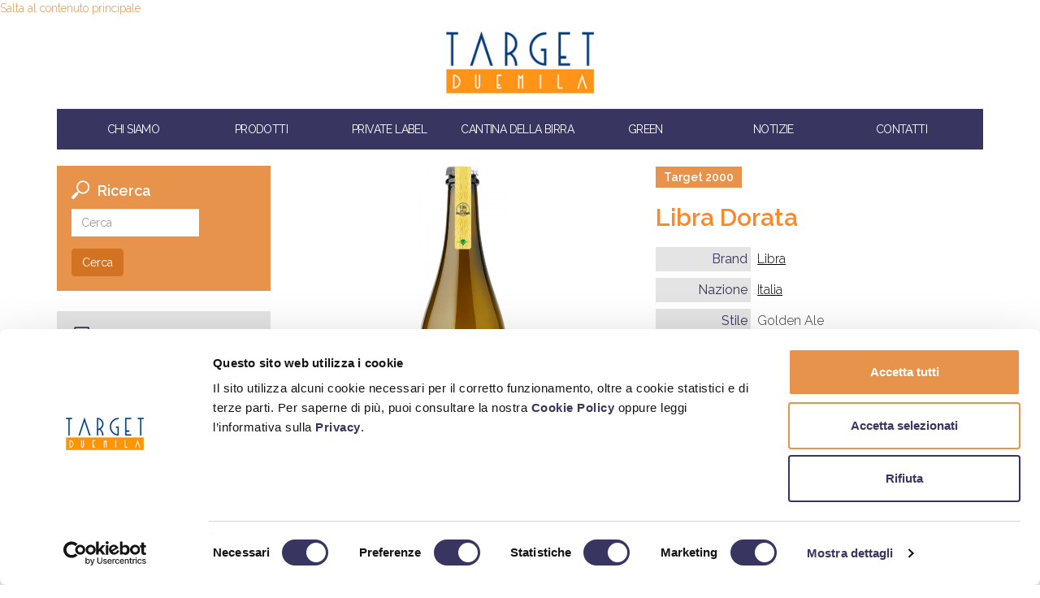

--- FILE ---
content_type: text/html; charset=utf-8
request_url: https://www.target2000.net/prodotto/libra-dorata
body_size: 8520
content:
<!DOCTYPE html PUBLIC "-//W3C//DTD XHTML+RDFa 1.0//EN"
  "http://www.w3.org/MarkUp/DTD/xhtml-rdfa-1.dtd">
<html lang="it" dir="ltr"
  xmlns:content="http://purl.org/rss/1.0/modules/content/"
  xmlns:dc="http://purl.org/dc/terms/"
  xmlns:foaf="http://xmlns.com/foaf/0.1/"
  xmlns:og="http://ogp.me/ns#"
  xmlns:rdfs="http://www.w3.org/2000/01/rdf-schema#"
  xmlns:sioc="http://rdfs.org/sioc/ns#"
  xmlns:sioct="http://rdfs.org/sioc/types#"
  xmlns:skos="http://www.w3.org/2004/02/skos/core#"
  xmlns:xsd="http://www.w3.org/2001/XMLSchema#"
  xmlns:fb="http://ogp.me/ns/fb#"
  itemscope itemtype="http://schema.org/Article"
  xmlns:article="http://ogp.me/ns/article#"
  xmlns:book="http://ogp.me/ns/book#"
  xmlns:profile="http://ogp.me/ns/profile#"
  xmlns:video="http://ogp.me/ns/video#"
  xmlns:product="http://ogp.me/ns/product#">
<head profile="http://www.w3.org/1999/xhtml/vocab">
  <meta charset="utf-8">
  <meta name="viewport" content="width=device-width, initial-scale=1.0">
  <!-- script cookiebot -->
  <script id="Cookiebot" src="https://consent.cookiebot.com/uc.js" data-cbid="8f69a694-55eb-4aa8-95bb-5c937a2f348f" data-blockingmode="auto" type="text/javascript"></script>
  <meta http-equiv="Content-Type" content="text/html; charset=utf-8" />
<link rel="shortcut icon" href="https://www.target2000.net/sites/all/themes/target2000/favicon.ico" type="image/vnd.microsoft.icon" />
<meta name="description" content="Birra dorata, non filtrata, non pastorizzata, rifermentata in bottiglia. Versata presenta una bella schiuma bianca, soffice e persistente. Una birra sorprendentemente dissetante, dalla buona complessità aromatica e dalla discreta persistenza. Bionda sì, banale assolutamente no! Profumo intenso di cereale lievemente caramellato, miele, agrumi e delicate note floreali. In bocca è piacevolmente frizzante, ha un corpo morbido e vellutato. Moderata dolcezza, note di crosta di pane, miele e agrumi." />
<meta name="generator" content="Drupal 7 (http://drupal.org)" />
<link rel="canonical" href="https://www.target2000.net/prodotto/libra-dorata" />
<link rel="shortlink" href="https://www.target2000.net/node/679" />
<meta property="og:site_name" content="Target2000" />
<meta property="og:type" content="article" />
<meta property="og:title" content="Libra Dorata" />
<meta property="og:url" content="https://www.target2000.net/prodotto/libra-dorata" />
<meta property="og:description" content="Birra dorata, non filtrata, non pastorizzata, rifermentata in bottiglia. Versata presenta una bella schiuma bianca, soffice e persistente. Una birra sorprendentemente dissetante, dalla buona complessità aromatica e dalla discreta persistenza. Bionda sì, banale assolutamente no! Profumo intenso di cereale lievemente caramellato, miele, agrumi e delicate note floreali. In bocca è piacevolmente frizzante, ha un corpo morbido e vellutato. Moderata dolcezza, note di crosta di pane, miele e agrumi." />
<meta property="og:updated_time" content="2024-05-23T16:40:27+02:00" />
<meta name="twitter:card" content="summary" />
<meta name="twitter:url" content="https://www.target2000.net/prodotto/libra-dorata" />
<meta name="twitter:title" content="Libra Dorata" />
<meta name="twitter:description" content="Birra dorata, non filtrata, non pastorizzata, rifermentata in bottiglia. Versata presenta una bella schiuma bianca, soffice e persistente. Una birra sorprendentemente dissetante, dalla buona complessità aromatica e dalla discreta persistenza. Bionda sì, banale assolutamente no! Profumo intenso di cereale lievemente caramellato, miele, agrumi e delicate note floreali. In bocca è piacevolmente frizzante, ha un corpo morbido e vellutato. Moderata dolcezza, note di crosta di pane, miele e agrumi." />
<meta property="article:published_time" content="2021-09-09T12:03:55+02:00" />
<meta property="article:modified_time" content="2024-05-23T16:40:27+02:00" />
<meta itemprop="name" content="Libra Dorata" />
<meta itemprop="description" content="Birra dorata, non filtrata, non pastorizzata, rifermentata in bottiglia. Versata presenta una bella schiuma bianca, soffice e persistente. Una birra sorprendentemente dissetante, dalla buona complessità aromatica e dalla discreta persistenza. Bionda sì, banale assolutamente no! Profumo intenso di cereale lievemente caramellato, miele, agrumi e delicate note floreali. In bocca è piacevolmente frizzante, ha un corpo morbido e vellutato. Moderata dolcezza, note di crosta di pane, miele e agrumi." />
<meta name="dcterms.title" content="Libra Dorata" />
<meta name="dcterms.creator" content="monica" />
<meta name="dcterms.description" content="Birra dorata, non filtrata, non pastorizzata, rifermentata in bottiglia. Versata presenta una bella schiuma bianca, soffice e persistente. Una birra sorprendentemente dissetante, dalla buona complessità aromatica e dalla discreta persistenza. Bionda sì, banale assolutamente no! Profumo intenso di cereale lievemente caramellato, miele, agrumi e delicate note floreali. In bocca è piacevolmente frizzante, ha un corpo morbido e vellutato. Moderata dolcezza, note di crosta di pane, miele e agrumi." />
<meta name="dcterms.date" content="2021-09-09T12:03+02:00" />
<meta name="dcterms.type" content="Text" />
<meta name="dcterms.format" content="text/html" />
<meta name="dcterms.identifier" content="https://www.target2000.net/prodotto/libra-dorata" />
<meta name="dcterms.language" content="it" />
<meta name="dcterms.modified" content="2024-05-23T16:40+02:00" />
  <title>Libra Dorata | Target2000</title>
  <style>
@import url("https://www.target2000.net/modules/system/system.base.css?ptpu63");
</style>
<style>
@import url("https://www.target2000.net/modules/field/theme/field.css?ptpu63");
@import url("https://www.target2000.net/sites/all/modules/extlink/extlink.css?ptpu63");
@import url("https://www.target2000.net/sites/all/modules/views/css/views.css?ptpu63");
</style>
<style>
@import url("https://www.target2000.net/sites/all/modules/colorbox/styles/default/colorbox_style.css?ptpu63");
@import url("https://www.target2000.net/sites/all/modules/ctools/css/ctools.css?ptpu63");
@import url("https://www.target2000.net/sites/all/modules/panels/css/panels.css?ptpu63");
@import url("https://www.target2000.net/sites/all/modules/layout/plugins/layouts/responsive.css?ptpu63");
</style>
<style>@media screen and (min-width:0px) and (max-width:480px){.panel-responsive .rld-col{border:0px solid rgba(0,0,0,0);float:left;-webkit-box-sizing:border-box;-moz-box-sizing:border-box;box-sizing:border-box;-moz-background-clip:padding-box !important;-webkit-background-clip:padding-box !important;background-clip:padding-box !important;margin-left:2%;padding:0 1.5%;}.panel-responsive .rld-col.rld-span-smartphone_first{margin-left:0;clear:both;}.panel-responsive .rld-span-smartphone_1{width:32%;}.panel-responsive .rld-span-smartphone_2{width:66%;}.panel-responsive .rld-span-smartphone_3{width:100%;margin-left:0;}}@media screen and (min-width:480px) and (max-width:760px){.panel-responsive .rld-col{border:0px solid rgba(0,0,0,0);float:left;-webkit-box-sizing:border-box;-moz-box-sizing:border-box;box-sizing:border-box;-moz-background-clip:padding-box !important;-webkit-background-clip:padding-box !important;background-clip:padding-box !important;margin-left:2%;padding:0 1.5%;}.panel-responsive .rld-col.rld-span-tablet_first{margin-left:0;clear:both;}.panel-responsive .rld-span-tablet_1{width:15%;}.panel-responsive .rld-span-tablet_2{width:32%;}.panel-responsive .rld-span-tablet_3{width:49%;}.panel-responsive .rld-span-tablet_4{width:66%;}.panel-responsive .rld-span-tablet_5{width:83%;}.panel-responsive .rld-span-tablet_6{width:100%;margin-left:0;}}@media screen and (min-width:760px){.panel-responsive .rld-col{border:0px solid rgba(0,0,0,0);float:left;-webkit-box-sizing:border-box;-moz-box-sizing:border-box;box-sizing:border-box;-moz-background-clip:padding-box !important;-webkit-background-clip:padding-box !important;background-clip:padding-box !important;margin-left:2%;padding:0 1.5%;}.panel-responsive .rld-col.rld-span-standard_first{margin-left:0;clear:both;}.panel-responsive .rld-span-standard_1{width:6.5%;}.panel-responsive .rld-span-standard_2{width:15%;}.panel-responsive .rld-span-standard_3{width:23.5%;}.panel-responsive .rld-span-standard_4{width:32%;}.panel-responsive .rld-span-standard_5{width:40.5%;}.panel-responsive .rld-span-standard_6{width:49%;}.panel-responsive .rld-span-standard_7{width:57.5%;}.panel-responsive .rld-span-standard_8{width:66%;}.panel-responsive .rld-span-standard_9{width:74.5%;}.panel-responsive .rld-span-standard_10{width:83%;}.panel-responsive .rld-span-standard_11{width:91.5%;}.panel-responsive .rld-span-standard_12{width:100%;margin-left:0;}}
</style>
<link type="text/css" rel="stylesheet" href="//netdna.bootstrapcdn.com/bootstrap/3.0.2/css/bootstrap.min.css" media="all" />
<style>
@import url("https://www.target2000.net/sites/all/themes/bootstrap/css/overrides.css?ptpu63");
@import url("https://www.target2000.net/sites/all/themes/target2000/css/style.css?ptpu63");
</style>
<style>
@import url("https://www.target2000.net/sites/default/files/fontyourface/font.css?ptpu63");
</style>
<link type="text/css" rel="stylesheet" href="https://fonts.googleapis.com/css?family=Raleway:300,600,regular&amp;subset=latin" media="all" />
  <!-- HTML5 element support for IE6-8 -->
  <!--[if lt IE 9]>
    <script src="//html5shiv.googlecode.com/svn/trunk/html5.js"></script>
  <![endif]-->
  <script src="https://www.target2000.net/sites/all/modules/jquery_update/replace/jquery/1.10/jquery.min.js?v=1.10.2"></script>
<script src="https://www.target2000.net/misc/jquery.once.js?v=1.2"></script>
<script src="https://www.target2000.net/misc/drupal.js?ptpu63"></script>
<script src="//netdna.bootstrapcdn.com/bootstrap/3.0.2/js/bootstrap.min.js"></script>
<script src="https://www.target2000.net/sites/all/modules/admin_menu/admin_devel/admin_devel.js?ptpu63"></script>
<script src="https://www.target2000.net/sites/all/modules/extlink/extlink.js?ptpu63"></script>
<script src="https://www.target2000.net/sites/default/files/languages/it_0sDMV5PGLd5Cs_ZE3UuznLVTC1bBt4Z1gEehXKeaJe4.js?ptpu63"></script>
<script src="https://www.target2000.net/sites/all/libraries/colorbox/jquery.colorbox-min.js?ptpu63"></script>
<script src="https://www.target2000.net/sites/all/modules/colorbox/js/colorbox.js?ptpu63"></script>
<script src="https://www.target2000.net/sites/all/modules/colorbox/styles/default/colorbox_style.js?ptpu63"></script>
<script src="https://www.target2000.net/sites/all/modules/colorbox/js/colorbox_load.js?ptpu63"></script>
<script src="https://www.target2000.net/sites/all/modules/google_analytics/googleanalytics.js?ptpu63"></script>
<script>(function(i,s,o,g,r,a,m){i["GoogleAnalyticsObject"]=r;i[r]=i[r]||function(){(i[r].q=i[r].q||[]).push(arguments)},i[r].l=1*new Date();a=s.createElement(o),m=s.getElementsByTagName(o)[0];a.async=1;a.src=g;m.parentNode.insertBefore(a,m)})(window,document,"script","//www.google-analytics.com/analytics.js","ga");ga("create", "UA-73836818-1", {"cookieDomain":"auto"});ga("set", "anonymizeIp", true);ga("send", "pageview");</script>
<script src="https://www.target2000.net/sites/all/themes/target2000/js/custom-scripts.js?ptpu63"></script>
<script>jQuery.extend(Drupal.settings, {"basePath":"\/","pathPrefix":"","ajaxPageState":{"theme":"target2000","theme_token":"6B58bRoCnQCdx53tzOQn925oC4swThEVW7gmaAaQJA8","js":{"sites\/all\/themes\/bootstrap\/js\/bootstrap.js":1,"sites\/all\/modules\/jquery_update\/replace\/jquery\/1.10\/jquery.min.js":1,"misc\/jquery.once.js":1,"misc\/drupal.js":1,"\/\/netdna.bootstrapcdn.com\/bootstrap\/3.0.2\/js\/bootstrap.min.js":1,"sites\/all\/modules\/admin_menu\/admin_devel\/admin_devel.js":1,"sites\/all\/modules\/extlink\/extlink.js":1,"public:\/\/languages\/it_0sDMV5PGLd5Cs_ZE3UuznLVTC1bBt4Z1gEehXKeaJe4.js":1,"sites\/all\/libraries\/colorbox\/jquery.colorbox-min.js":1,"sites\/all\/modules\/colorbox\/js\/colorbox.js":1,"sites\/all\/modules\/colorbox\/styles\/default\/colorbox_style.js":1,"sites\/all\/modules\/colorbox\/js\/colorbox_load.js":1,"sites\/all\/modules\/google_analytics\/googleanalytics.js":1,"0":1,"sites\/all\/themes\/target2000\/js\/custom-scripts.js":1},"css":{"modules\/system\/system.base.css":1,"modules\/field\/theme\/field.css":1,"sites\/all\/modules\/extlink\/extlink.css":1,"sites\/all\/modules\/views\/css\/views.css":1,"sites\/all\/modules\/colorbox\/styles\/default\/colorbox_style.css":1,"sites\/all\/modules\/ctools\/css\/ctools.css":1,"sites\/all\/modules\/panels\/css\/panels.css":1,"sites\/all\/modules\/layout\/plugins\/layouts\/responsive.css":1,"0":1,"\/\/netdna.bootstrapcdn.com\/bootstrap\/3.0.2\/css\/bootstrap.min.css":1,"sites\/all\/themes\/bootstrap\/css\/overrides.css":1,"sites\/all\/themes\/target2000\/css\/style.css":1,"sites\/default\/files\/fontyourface\/font.css":1,"https:\/\/fonts.googleapis.com\/css?family=Raleway:300,600,regular\u0026subset=latin":1}},"colorbox":{"opacity":"0.85","current":"{current} of {total}","previous":"\u00ab Prev","next":"Next \u00bb","close":"Close","maxWidth":"98%","maxHeight":"98%","fixed":true,"mobiledetect":true,"mobiledevicewidth":"480px"},"extlink":{"extTarget":"_blank","extClass":0,"extLabel":"(link is external)","extImgClass":0,"extSubdomains":1,"extExclude":"","extInclude":"","extCssExclude":"","extCssExplicit":"","extAlert":0,"extAlertText":"This link will take you to an external web site.","mailtoClass":0,"mailtoLabel":"(link sends e-mail)"},"googleanalytics":{"trackOutbound":1,"trackMailto":1,"trackDownload":1,"trackDownloadExtensions":"7z|aac|arc|arj|asf|asx|avi|bin|csv|doc(x|m)?|dot(x|m)?|exe|flv|gif|gz|gzip|hqx|jar|jpe?g|js|mp(2|3|4|e?g)|mov(ie)?|msi|msp|pdf|phps|png|ppt(x|m)?|pot(x|m)?|pps(x|m)?|ppam|sld(x|m)?|thmx|qtm?|ra(m|r)?|sea|sit|tar|tgz|torrent|txt|wav|wma|wmv|wpd|xls(x|m|b)?|xlt(x|m)|xlam|xml|z|zip"},"urlIsAjaxTrusted":{"\/prodotto\/libra-dorata":true},"bootstrap":{"anchorsFix":1,"anchorsSmoothScrolling":1,"popoverEnabled":1,"popoverOptions":{"animation":1,"html":0,"placement":"right","selector":"","trigger":"click","title":"","content":"","delay":0,"container":"body"},"tooltipEnabled":1,"tooltipOptions":{"animation":1,"html":0,"placement":"auto left","selector":"","trigger":"hover focus","delay":0,"container":"body"}}});</script>
</head>
<body class="html not-front not-logged-in one-sidebar sidebar-first page-node page-node- page-node-679 node-type-birra pagina-birra" >
  <div id="skip-link">
    <a href="#main-content" class="element-invisible element-focusable">Salta al contenuto principale</a>
  </div>
    <header id="logo" class="container">
  <a class="logo navbar-btn pull-left" href="/" title="Home">
    <img src="https://www.target2000.net/sites/all/themes/target2000/logo.jpg" alt="Home" />
  </a>
</header>

<header id="navbar" role="banner" class="navbar container navbar-default">
  <div class="container">
    <div class="navbar-header">

      
      <!-- .btn-navbar is used as the toggle for collapsed navbar content -->
      <button type="button" class="navbar-toggle" data-toggle="collapse" data-target=".navbar-collapse">
        <span class="sr-only">Toggle navigation</span>
        <span class="icon-bar"></span>
        <span class="icon-bar"></span>
        <span class="icon-bar"></span>
      </button>
    </div>

          <div class="navbar-collapse collapse">
        <nav role="navigation">
                      <ul class="menu nav navbar-nav"><li class="first leaf"><a href="/">Chi Siamo</a></li>
<li class="leaf"><a href="/prodotti">Prodotti</a></li>
<li class="leaf"><a href="/private-label">Private Label</a></li>
<li class="leaf"><a href="/cantina-della-birra">Cantina della Birra</a></li>
<li class="leaf"><a href="/green">Green</a></li>
<li class="leaf"><a href="/notizie">Notizie</a></li>
<li class="last leaf"><a href="/contatti">Contatti</a></li>
</ul>                                      </nav>
      </div>
      </div>
</header>

<div class="main-container container">

  <header role="banner" id="page-header">
    
      </header> <!-- /#page-header -->

  <div class="row">

    <section class="col-sm-9 col-sm-push-3">
                  <a id="main-content"></a>
                                                                <div class="region region-content">
    <section id="block-system-main" class="block block-system clearfix">

      
  <div class="panel-responsive clearfix"><div class="layout-responsive-region layout-responsive-region-header_a rld-col rld-span-smartphone_first rld-span-smartphone_3 rld-span-tablet_first rld-span-tablet_3 rld-span-standard_first rld-span-standard_6"><div class="panel-pane pane-entity-field pane-node-field-foto"  >
  
      
  
  <div class="pane-content">
    <div class="field field-name-field-foto field-type-image field-label-hidden"><div class="field-items"><div class="field-item even"><a href="https://www.target2000.net/sites/default/files/Bottiglia75_LibraDorata_1.png" id="foto-birra" class="colorbox-load"><img typeof="foaf:Image" src="https://www.target2000.net/sites/default/files/styles/birra_large/public/Bottiglia75_LibraDorata_1.png?itok=41BnWUTv" alt="" /></a></div></div></div>  </div>

  
  </div>
</div><div class="layout-responsive-region layout-responsive-region-header_b rld-col rld-span-smartphone_first rld-span-smartphone_3 rld-span-tablet_3 rld-span-standard_6"><div class="panel-pane pane-views pane-linea-birra"  >
  
      
  
  <div class="pane-content">
    <div class="view view-linea-birra view-id-linea_birra view-display-id-default view-dom-id-c246915bb14dba91f98e3f3e99ddcadc">
        
  
  
      <div class="view-content">
        <div class="views-row views-row-1 views-row-odd views-row-first views-row-last">
      
  <div class="views-field views-field-field-linea">        <div class="field-content"><a href="/prodotti?linea=708">Target 2000</a></div>  </div>  </div>
    </div>
  
  
  
  
  
  
</div>  </div>

  
  </div>
<div class="panel-separator"></div><div class="panel-pane pane-node-title"  >
  
      
  
  <div class="pane-content">
    Libra Dorata  </div>

  
  </div>
<div class="panel-separator"></div><div class="panel-pane pane-entity-field pane-node-field-birrificio"  >
  
        <span class="pane-title">
      Brand    </span>
    
  
  <div class="pane-content">
    <div class="field field-name-field-birrificio field-type-entityreference field-label-hidden"><div class="field-items"><div class="field-item even"><a href="/produttore/libra">Libra</a></div></div></div>  </div>

  
  </div>
<div class="panel-separator"></div><div class="panel-pane pane-entity-field pane-node-field-nazione"  >
  
        <span class="pane-title">
      Nazione    </span>
    
  
  <div class="pane-content">
    <div class="field field-name-field-nazione field-type-country field-label-hidden"><div class="field-items"><div class="field-item even"><a href="/prodotti?nazione=IT">Italia</a></div></div></div>  </div>

  
  </div>
<div class="panel-separator"></div><div class="panel-pane pane-entity-field pane-node-field-stile"  >
  
        <span class="pane-title">
      Stile    </span>
    
  
  <div class="pane-content">
    <div class="field field-name-field-stile field-type-entityreference field-label-hidden"><div class="field-items"><div class="field-item even">Golden Ale</div></div></div>  </div>

  
  </div>
<div class="panel-separator"></div><div class="panel-pane pane-entity-field pane-node-field-colore"  >
  
        <span class="pane-title">
      Colore    </span>
    
  
  <div class="pane-content">
    <div class="field field-name-field-colore field-type-entityreference field-label-hidden"><div class="field-items"><div class="field-item even">Ori velato</div></div></div>  </div>

  
  </div>
<div class="panel-separator"></div><div class="panel-pane pane-entity-field pane-node-field-gradazione"  >
  
        <span class="pane-title">
      Gradi    </span>
    
  
  <div class="pane-content">
    <div class="field field-name-field-gradazione field-type-number-decimal field-label-hidden"><div class="field-items"><div class="field-item even">6,6%</div></div></div>  </div>

  
  </div>
<div class="panel-separator"></div><div class="panel-pane pane-entity-field pane-node-field-formato"  >
  
        <span class="pane-title">
      Formati    </span>
    
  
  <div class="pane-content">
    <div class="field field-name-field-formato field-type-entityreference field-label-hidden"><div class="field-items"><div class="field-item even">75 cl</div></div></div>  </div>

  
  </div>
<div class="panel-separator"></div><div class="panel-pane pane-views pane-anteprime-foto-birra"  >
  
      
  
  <div class="pane-content">
    <div class="view view-anteprime-foto-birra view-id-anteprime_foto_birra view-display-id-block_1 view-dom-id-31f0e24223c4a8afa0f425769c6639a2">
        
  
  
      <div class="view-content">
        <div class="views-row views-row-1 views-row-odd views-row-first views-row-last">
      
  <div class="views-field views-field-field-foto">        <div class="field-content anteprima-foto-birra"><a href="https://www.target2000.net/sites/default/files/Bottiglia75_LibraDorata_1.png"><img typeof="foaf:Image" src="https://www.target2000.net/sites/default/files/styles/thumbnail_retina/public/Bottiglia75_LibraDorata_1.png?itok=abIVjjL9" width="29" height="100" alt="" /></a></div>  </div>  </div>
    </div>
  
  
  
  
  
  
</div>  </div>

  
  </div>
</div><div class="layout-responsive-region layout-responsive-region-header_c rld-col rld-span-smartphone_first rld-span-smartphone_3 rld-span-tablet_first rld-span-tablet_6 rld-span-standard_first rld-span-standard_12"><div class="panel-pane pane-node-body"  >
  
        <h2 class="pane-title">
      Descrizione    </h2>
    
  
  <div class="pane-content">
    <div class="field field-name-body field-type-text-with-summary field-label-hidden"><div class="field-items"><div class="field-item even" property="content:encoded"><p class="MsoNormal">Birra dorata, non filtrata, non pastorizzata, rifermentata in bottiglia.</p>
<p class="MsoNormal">Versata presenta una bella schiuma bianca, soffice e persistente. Una birra sorprendentemente dissetante, dalla buona complessità aromatica e dalla discreta persistenza. Bionda sì, banale assolutamente no!</p>
<p class="MsoNormal">Profumo intenso di cereale lievemente caramellato, miele, agrumi e delicate note floreali.</p>
<p class="MsoNormal">In bocca è piacevolmente frizzante, ha un corpo morbido e vellutato. Moderata dolcezza, note di crosta di pane, miele e agrumi.</p>
</div></div></div>  </div>

  
  </div>
<div class="panel-separator"></div><div class="panel-pane pane-entity-field pane-node-field-altro"  >
  
      
  
  <div class="pane-content">
    
<div class="paragraphs-items paragraphs-items-field-altro paragraphs-items-field-altro-full paragraphs-items-full">
  <div class="field field-name-field-altro field-type-paragraphs field-label-hidden"><div class="field-items"><div class="field-item even"><div class="entity entity-paragraphs-item paragraphs-item-text" about="" typeof="">
  <div class="content">
    <div class="field field-name-field-titolo field-type-text field-label-hidden"><div class="field-items"><div class="field-item even">Abbinamenti Gastronomici</div></div></div><div class="field field-name-field-testo field-type-text-long field-label-hidden"><div class="field-items"><div class="field-item even"><p class="MsoNormal">Perfetta con delicati piatti di pesce o verdura, un bel risotto ai frutti di mare leggermente mantecato, una bella burrata fresca, un'insalata con farro e verdurine. Un bel vassoio di stuzzichini per iniziare una serata al meglio.</p>
</div></div></div>  </div>
</div>
</div></div></div></div>
  </div>

  
  </div>
</div><div class="layout-responsive-region layout-responsive-region-footer_a rld-col rld-span-smartphone_first rld-span-smartphone_3 rld-span-tablet_first rld-span-tablet_2 rld-span-standard_first rld-span-standard_4"><div class="panel-pane pane-entity-field pane-node-field-pdf"  >
  
      
  
  <div class="pane-content">
    <div class="field field-name-field-pdf field-type-file field-label-hidden"><div class="field-items"><div class="field-item even"><a href="https://www.target2000.net/sites/default/files/Birra LIBRA 2021 artigianale 75 schede tecniche_1.pdf">Scarica la scheda tecnica</a></div></div></div>  </div>

  
  </div>
</div><div class="layout-responsive-region layout-responsive-region-footer_b rld-col rld-span-smartphone_first rld-span-smartphone_3 rld-span-tablet_2 rld-span-standard_4"><div class="panel-pane pane-custom pane-1"  >
  
      
  
  <div class="pane-content">
    <p><a class="colorbox-load" href="/contatto/679?height=500&amp;width=500&amp;iframe=true">Richiedi informazioni</a></p>
  </div>

  
  </div>
</div></div>
</section> <!-- /.block -->
  </div>
    </section>

          <aside class="col-sm-3 col-sm-pull-9" role="complementary">
          <div class="region region-sidebar-first well">
    <section id="block-search-form" class="block block-search clearfix">

        <h2 class="block-title">Ricerca</h2>
    
  <form class="form-search" action="/prodotto/libra-dorata" method="post" id="search-block-form" accept-charset="UTF-8"><div><div>
    <div class="form-type-textfield form-item-search-block-form form-item form-group">
  <input title="Inserisci i termini da cercare." placeholder="Cerca" class="form-control form-text" type="text" id="edit-search-block-form--2" name="search_block_form" value="" size="15" maxlength="128" />
</div>
<button class="btn btn-primary form-submit" id="edit-submit" name="op" value="Cerca" type="submit">Cerca</button>
<input type="hidden" name="form_build_id" value="form-7waByKuSgvSZnjqtOK9QqKcKCmcZUvEeas_Gjm_BKCo" />
<input type="hidden" name="form_id" value="search_block_form" />
</div>
</div></form>
</section> <!-- /.block -->
<section id="block-views-ultime-notizie-block-1" class="block block-views clearfix">

        <h2 class="block-title">Ultime notizie</h2>
    
  <div class="view view-ultime-notizie view-id-ultime_notizie view-display-id-block_1 view-dom-id-b3aa9488bddf98e637619817d8b7b763">
        
  
  
      <div class="view-content">
        <div class="views-row views-row-1 views-row-odd views-row-first">
      
  <div class="views-field views-field-created">        <span class="field-content">15.12.2025</span>  </div>  
  <div class="views-field views-field-title">        <span class="field-content"><a href="/blog/birre-ad-alta-gradazione-halne-e-karpackie">Birre ad alta gradazione: Halne e Karpackie</a></span>  </div>  
  <div class="views-field views-field-body">        <div class="field-content"><p>Nel 2025 il comparto birrario continua a essere un terreno dinamico e in trasformazione con una doppia tendenza: da un lato la forte spinta verso birre leggere, analcoliche o low-ABV, e dall’altro la contestuale valorizzazione di prodotti birrari con profili più strutturati e intensi, che esprimono identità, carattere e unicità di gusto...</p>
</div>  </div>  </div>
  <div class="views-row views-row-2 views-row-even">
      
  <div class="views-field views-field-created">        <span class="field-content">12.11.2025</span>  </div>  
  <div class="views-field views-field-title">        <span class="field-content"><a href="/blog/target-2000-ieri-e-oggi-il-racconto-di-elena-bagli">Target 2000 ieri e oggi: il racconto di Elena Bagli</a></span>  </div>  
  <div class="views-field views-field-body">        <div class="field-content"><p>In questa intervista, Elena Bagli racconta Target 2000 partendo dai suoi ricordi più lontani, lei e suo fratello che giocano nel magazzino del padre, usando un transpallet, il famoso “draghetto”, come fosse un monopattino. Da quei primi passi nel mondo della birra ad un’azienda che oggi abbraccia distribuzione, produzione ed e-commerce, il filo è rimasto lo stesso: passione, visione e capacità di adattarsi.</p>
</div>  </div>  </div>
  <div class="views-row views-row-3 views-row-odd views-row-last">
      
  <div class="views-field views-field-created">        <span class="field-content">03.11.2025</span>  </div>  
  <div class="views-field views-field-title">        <span class="field-content"><a href="/blog/hard-rock-ready-drink-nuovi-gusti-nuovo-look-stessa-energia">Hard Rock Ready To Drink: nuovi gusti, nuovo look, stessa energia</a></span>  </div>  
  <div class="views-field views-field-body">        <div class="field-content"><p>Quando un brand come Hard Rock decide di rinnovarsi, lo fa con un atto che coinvolge più dimensioni: estetica, gusto, fruizione. Ed è proprio questa la strada intrapresa dalla linea ready-to-drink firmata Hard Rock, distribuita da Target 2000: un pack completamente rinfrescato, una gamma ampliata e un’esperienza pensata per un consumo rilassato, ma sempre con stile...</p>
</div>  </div>  </div>
    </div>
  
  
  
  
  
  
</div>
</section> <!-- /.block -->
<section id="block-views-ultimi-arrivi-block-1" class="block block-views clearfix">

        <h2 class="block-title">Ultimi arrivi</h2>
    
  <div class="view view-ultimi-arrivi view-id-ultimi_arrivi view-display-id-block_1 view-dom-id-e974ae415f0cb62d90a0e899417119e1">
        
  
  
      <div class="view-content">
        <div class="views-row views-row-1 views-row-odd views-row-first">
      
  <div class="views-field views-field-field-foto">        <div class="field-content"><a href="/prodotto/solveza-zero-0"><img typeof="foaf:Image" src="https://www.target2000.net/sites/default/files/styles/blocco_ultimi_arrivi/public/20225.09.09%20Solveza%20Zero%20Lattina%20330.png?itok=3vZiEcyC" width="100" height="100" alt="" /></a></div>  </div>  
  <div class="views-field views-field-title">        <span class="field-content"><a href="/prodotto/solveza-zero-0">Solveza Zero </a></span>  </div>  
  <div class="views-field views-field-field-birrificio">        <div class="field-content">Solveza</div>  </div>  </div>
  <div class="views-row views-row-2 views-row-even">
      
  <div class="views-field views-field-field-foto">        <div class="field-content"><a href="/prodotto/karpackie-18-extreme"><img typeof="foaf:Image" src="https://www.target2000.net/sites/default/files/styles/blocco_ultimi_arrivi/public/12.png?itok=HZcy_11e" width="100" height="100" alt="" /></a></div>  </div>  
  <div class="views-field views-field-title">        <span class="field-content"><a href="/prodotto/karpackie-18-extreme">Karpackie 18% Extreme</a></span>  </div>  
  <div class="views-field views-field-field-birrificio">        <div class="field-content">Karpackie</div>  </div>  </div>
  <div class="views-row views-row-3 views-row-odd">
      
  <div class="views-field views-field-field-foto">        <div class="field-content"><a href="/prodotto/karpackie-16-ultra-strong"><img typeof="foaf:Image" src="https://www.target2000.net/sites/default/files/styles/blocco_ultimi_arrivi/public/11.png?itok=-HDJ4VWv" width="100" height="100" alt="" /></a></div>  </div>  
  <div class="views-field views-field-title">        <span class="field-content"><a href="/prodotto/karpackie-16-ultra-strong">Karpackie 16% Ultra Strong</a></span>  </div>  
  <div class="views-field views-field-field-birrificio">        <div class="field-content">Karpackie</div>  </div>  </div>
  <div class="views-row views-row-4 views-row-even views-row-last">
      
  <div class="views-field views-field-field-foto">        <div class="field-content"><a href="/prodotto/karpackie-12-super-strong"><img typeof="foaf:Image" src="https://www.target2000.net/sites/default/files/styles/blocco_ultimi_arrivi/public/10.png?itok=N2hiPGCh" width="100" height="100" alt="" /></a></div>  </div>  
  <div class="views-field views-field-title">        <span class="field-content"><a href="/prodotto/karpackie-12-super-strong">Karpackie 12% Super Strong</a></span>  </div>  
  <div class="views-field views-field-field-birrificio">        <div class="field-content">Karpackie</div>  </div>  </div>
    </div>
  
  
  
  
  
  
</div>
</section> <!-- /.block -->
<section id="block-block-1" class="block block-block clearfix">

      
  <div id="block-contattaci">
<h2>Contattaci</h2>
<div class="contattaci-riga">
<div id="telefono">Telefono</div>
<p>0541 660553</p>
</div>
<div class="contattaci-riga">
<div id="email">Email</div>
<p><a href="/cdn-cgi/l/email-protection#70191e161f30041102171504424040405e1e1504"><span class="__cf_email__" data-cfemail="96fff8f0f9d6e2f7e4f1f3e2a4a6a6a6b8f8f3e2">[email&#160;protected]</span></a></p>
</div>
</div>

</section> <!-- /.block -->
  </div>
      </aside>  <!-- /#sidebar-first -->
    
    
  </div>
</div>
<footer class="footer container">
    <div class="region region-footer">
    <section id="block-menu-menu-footer-menu" class="block block-menu clearfix">

      
  <ul class="menu nav"><li class="first leaf"><a href="http://target2000.net/politica_qualita_2021.pdf">Politica per la qualità/Carta dei valori</a></li>
<li class="leaf"><a href="/certificazioni-regolamenti" class="colorbox-load">Certificazioni - Regolamenti</a></li>
<li class="leaf"><a href="/privacy">Privacy</a></li>
<li class="last leaf"><a href="/cookie-policy">Cookie Policy</a></li>
</ul>
</section> <!-- /.block -->
<section id="block-block-2" class="block block-block clearfix">

      
  <p style="text-align: center;"><strong>Target 2000 S.p.A.</strong><br />Viale D'Annunzio, 1 - 47838 Riccione (RN) - Italy - Tel: (+39) 0541 660553 - Fax: (+39) 0541 663861 - e-mail: <a href="/cdn-cgi/l/email-protection#4f262129200f3b2e3d282a3b7d7f7f7f61212a3b"><span class="__cf_email__" data-cfemail="224b4c444d62564350454756101212120c4c4756">[email&#160;protected]</span></a> - P.IVA 03135830408</p>
<p style="text-align: center;">© 2022 Target 2000 S.p.A.</p>
<p style="text-align: center;"> </p>
<!-- Google tag (gtag.js) --><script data-cfasync="false" src="/cdn-cgi/scripts/5c5dd728/cloudflare-static/email-decode.min.js"></script><script type="text/javascript" src="https://www.googletagmanager.com/gtag/js?id=G-KC3380DZHH"></script><script type="text/javascript">
<!--//--><![CDATA[// ><!--
// <![CDATA[
  window.dataLayer = window.dataLayer || [];
  function gtag(){dataLayer.push(arguments);}
  gtag('js', new Date());

  gtag('config', 'G-KC3380DZHH');
// ]]]]><![CDATA[>
//--><!]]>
</script>
</section> <!-- /.block -->
<section id="block-block-3" class="block block-block clearfix">

        <h2 class="block-title">Badge Credit Passport</h2>
    
  <div id="badge-passport">
<iframe src="https://cp-apps-mc-customer.azurewebsites.net/badge?cn=03135830408&amp;auth=Fi8dYwDFU0qHyAv7ppX5mA&amp;lang=it&amp;dir=horizontal" frameborder="0" scrolling="no" width="300px" height="72px"></iframe></div>
<style>
<!--/*--><![CDATA[/* ><!--*/

#block-block-3 h2 {
  display: none;
}

/*--><!]]>*/
</style>
</section> <!-- /.block -->
  </div>
</footer>
<!--
<div id="footer-badge">
  <iframe src='https://cp-apps-mc-customer.azurewebsites.net/badge?cn=03135830408&auth=9-my_vOu1Ei8PHUgrxmUXw&lang=it&dir=horizontal' seamless='seamless' scrolling='no' frameBorder='0' width='300px' height='72px'></iframe> 
</div>
-->

  <script src="https://www.target2000.net/sites/all/themes/bootstrap/js/bootstrap.js?ptpu63"></script>
<script defer src="https://static.cloudflareinsights.com/beacon.min.js/vcd15cbe7772f49c399c6a5babf22c1241717689176015" integrity="sha512-ZpsOmlRQV6y907TI0dKBHq9Md29nnaEIPlkf84rnaERnq6zvWvPUqr2ft8M1aS28oN72PdrCzSjY4U6VaAw1EQ==" data-cf-beacon='{"version":"2024.11.0","token":"288b9e09a57f4062a1c13aecb8354062","r":1,"server_timing":{"name":{"cfCacheStatus":true,"cfEdge":true,"cfExtPri":true,"cfL4":true,"cfOrigin":true,"cfSpeedBrain":true},"location_startswith":null}}' crossorigin="anonymous"></script>
</body>
</html>


--- FILE ---
content_type: text/css
request_url: https://www.target2000.net/sites/default/files/fontyourface/font.css?ptpu63
body_size: -459
content:
p, div { font-family: 'Raleway'; font-style: normal; font-weight: 300; }
h1, h2, h3, h4, h5, h6 { font-family: 'Raleway'; font-style: normal; font-weight: 600; }
body { font-family: 'Raleway'; font-style: normal; font-weight: normal; }


--- FILE ---
content_type: text/css
request_url: https://www.target2000.net/sites/all/themes/target2000/css/style.css?ptpu63
body_size: 4274
content:
/**
 * This file should get overwritten if Method 1 is used. If Method 2 is chosen,
 * remove this comment and start adding your styles to this file.
 */

/* --- header --- */

.logo {
    margin: 10px auto;
    text-align: center;
    width: 100%;
}
#navbar {
    background: #383660 none repeat scroll 0 0;
    border: medium none;
    border-radius: 0;
    font-size: 16px;
    font-weight: 600;
    margin-top: 0;
}
.navbar-default .navbar-nav li a {
    color: #ffffff;
    font-weight: 400;
    padding-left: 5px;
    padding-right: 5px;
    text-transform: uppercase;
}
.navbar-nav li a {
    margin-top: 5px;
    padding-bottom: 2px;
    padding-top: 10px;
}
.navbar-default .navbar-nav > .active > a, .navbar-default .navbar-nav > .active > a:hover, .navbar-default .navbar-nav > .active > a:focus {
    background-color: transparent;
    border-bottom: 3px solid #615e9d;
    color: #ffffff;
}
.navbar-default .navbar-nav > li > a:hover, .navbar-default .navbar-nav > li > a:focus {
    background-color: transparent;
    border-bottom: 3px solid #615e9d;
    color: #ffffff;
    text-decoration:none;
}
#navbar .navbar-nav {
    width: 100%;
}
#navbar .navbar-nav li {
    border-bottom: 3px solid #383660;
    font-size: 14px;
    margin: 0 0.1%;
    text-align: center;
    width: 14%;
    letter-spacing: -0.6px;
}

a {
    color: #e8934c;
    text-decoration: none;
}
.page-header {
    border-bottom: medium none;
    color: #e8934c;
    margin-bottom: 5px;
}
/* --- sidebar --- */

.well {
    background-color: #ffffff;
    border: medium none;
    box-shadow: none;
    padding: 0;
}
.well .block-search {
    background: #e8934c none repeat scroll 0 0;
    margin-bottom: 25px;
    padding: 18px;
}
#block-search-form h2 {
    background: rgba(0, 0, 0, 0) url("images/ico-ricerca.png") no-repeat scroll 0 0;
    color: #ffffff;
    font-size: 18px;
    margin-bottom: 10px;
    padding-bottom: 3px;
    padding-left: 32px;
    padding-top: 3px;
}
#block-search-form .form-control.form-text {
    border: medium none;
    border-radius: 0;
}
#block-search-form .btn-default {
    background: #d17322 none repeat scroll 0 0;
    border: medium none;
    border-radius: 0;
    padding: 7px 12px;
}
#block-search-form .form-group{
	float:left;
	margin-right:10px;
}
.btn-primary {
    background-color: #d17322;
    border-color: #d17322;
    color: #fff;
}
.btn-primary:hover, .btn-primary:focus, .btn-primary:active, .btn-primary.active, .open .dropdown-toggle.btn-primary {
    background-color: #d17322;
    border-color: #d17322;
    color: #fff;
}
.well .block-views {
    background: #e4e4e4 none repeat scroll 0 0;
    margin-bottom: 25px;
    padding: 18px;
}
#block-views-ultime-notizie-block-1 h2 {
    background: rgba(0, 0, 0, 0) url("images/ico-notizie.png") no-repeat scroll 0 0;
    color: #383660;
    font-family: raleway;
    font-size: 18px;
    font-weight: 600;
    margin: 0;
    padding-bottom: 6px;
    padding-left: 32px;
    padding-top: 6px;
}
#block-views-ultime-notizie-block-1 .views-field-created{
	color:#4b496e;
	font-size: 12px;
}
#block-views-ultime-notizie-block-1 .views-row {
    border-top: 1px solid #ffffff;
    margin-top: 10px;
    padding: 10px 5px 0;
}
#block-views-ultime-notizie-block-1 .views-field-title a {
    color: #383660;
    font-weight: 600;
}
#block-views-ultime-notizie-block-1 .views-field-body {
    font-size:12px;
}
#block-views-ultimi-arrivi-block-1 h2 {
    background: rgba(0, 0, 0, 0) url("images/ico-arrivi.png") no-repeat scroll 0 0;
    color: #383660;
    font-family: raleway;
    font-size: 18px;
    font-weight: 600;
    margin: 0;
    padding-bottom: 6px;
    padding-left: 32px;
    padding-top: 4px;
}
#block-views-ultimi-arrivi-block-1 .views-row {
    background: #ffffff none repeat scroll 0 0;
    display: inline-block;
    margin-bottom: 10px;
    margin-top: 10px;
    padding: 10px 0;
    width: 100%;
}
#block-views-ultimi-arrivi-block-1 .views-field-field-foto {
    float: left;
    margin: 0;
    padding: 0;
    text-align: center;
    width: 38%;
}
#block-views-ultimi-arrivi-block-1 .views-field-field-foto img {
    height: auto;
    width: 100%;
}
#block-views-ultimi-arrivi-block-1 .views-field-title {
    float: right;
    padding-right: 5%;
    width: 60%;
}
#block-views-ultimi-arrivi-block-1 .views-field-title a {
    color: #fb892a;
    font-size: 16px;
    font-weight: 800;
}
#block-views-ultimi-arrivi-block-1 .views-field-field-birrificio {
    float: right;
    padding-right: 5%;
    width: 60%;
}

#block-contattaci {
    background: #e8934c none repeat scroll 0 0;
    color: #ffffff;
    text-align: center;
}
#block-contattaci h2 {
    font-size: 26px;
    margin-bottom: 10px;
    margin-top: 0;
    padding-bottom: 15px;
    padding-top: 20px;
}
.contattaci-riga {
    padding-bottom: 25px;
}
.contattaci-riga p, .contattaci-riga a {
    font-size: 16px;
    font-weight: 400;
    color:#FFFFFF;
}
#block-contattaci #telefono {
    background: rgba(0, 0, 0, 0) url("images/ico-telefono.png") no-repeat scroll center 0;
    height: 30px;
    text-indent: -1000px;
}
#block-contattaci #email {
    background: rgba(0, 0, 0, 0) url("images/ico-email.png") no-repeat scroll center 0;
    height: 20px;
    text-indent: -1000px;
}

/* --- scheda birra --- */

.views-field-field-linea a {
    background: #e8934c none repeat scroll 0 0;
    color: #ffffff;
    font-weight: 600;
    padding: 5px 10px;
}
.pane-node-field-foto {
    text-align: center;
}
/* adattamento in scheda birra */
.pane-node-field-foto img {
    max-height: 390px;
    max-width: 100%;
}
.pagina-birra .pane-node-title div {
    color: #fb892a;
    font-size: 30px;
    font-weight: 900;
}
.pagina-birra .pane-entity-field.pane-node-field-foto {
    margin-bottom: 15px;
}

.pagina-birra .pane-entity-field {
    font-size: 16px;
    margin-bottom: 8px;
}
.pagina-birra .pane-node-field-altro {
    margin-bottom: 30px;
}
.pagina-birra .pane-entity-field .pane-title {
    background: #e4e4e4 none repeat scroll 0 0;
    color: #383660;
    float: left;
    font-size: 16px;
    font-weight: 400;
    margin: 0 2% 0 0;
    min-width: 95px;
    padding: 4px;
    text-align: right;
    width: 30%;
}
.pagina-birra .layout-responsive-region-header_b .pane-content {
    padding: 4px 0;
}
.pagina-birra .layout-responsive-region-header_b .field-item.even a {
    color:#000000;
    text-decoration:underline;
}
.pagina-birra .pane-anteprime-foto-birra, .pagina-birra .pane-node-field-birrificio{
	padding:0;
}
.pagina-birra .pane-node-title .pane-content {
    padding: 15px 0;
}
.pagina-birra .pane-node-field-formato .field-item {
    float: left;
    margin-right: 10px;
}
.pagina-birra .pane-anteprime-foto-birra {
    float: left;
    width: 100%;
}
.pagina-birra .pane-anteprime-foto-birra .pane-content {
    padding: 10px 0 0;
}
.pagina-birra .pane-node-body {
    margin-bottom: 30px;
    margin-top: 20px;
}
.pagina-birra .view-anteprime-foto-birra .views-field-field-foto img {
    max-height: 38px;
    width: auto;
}
.pagina-birra .view-anteprime-foto-birra .views-field-field-foto a {
    border: 1px solid #cccccc;
    float: left;
    height: 46px;
    margin: 0 5px 5px 0;
    padding: 2px;
    text-align: center;
    width: 48px;
}
.contact-form-title {
    color: #383660;
    font-size: 18px;
    margin-top: 0;
}
#views-contact-form-contact-form .form-item {
    margin-bottom: 8px;
}
#views-contact-form-contact-form label {
    font-weight: 400;
    margin-bottom: 0;
}
.form-type-checkbox.form-item-privacy.form-item.checkbox label {
    font-size: 12px;
}

/* --- scheda articolo 3 pulsanti --- */

.pane-node-field-pdf {
    background: #383660 none repeat scroll 0 0;
    padding: 10px;
}
.pagina-birra .pane-1 {
    background: #383660 none repeat scroll 0 0;
    margin-bottom: 8px;
    padding: 10px 45px 10px 10px;
}
.pane-node-field-url-shop {
    background: #e8934c none repeat scroll 0 0;
    padding: 10px 42px 10px 10px;x\
}
.pane-node-field-pdf a{
	color:#FFFFFF;
}
.pagina-birra .pane-1 a {
    color:#FFFFFF;
    font-weight: 600;
}
.pane-node-field-url-shop a{
    color:#FFFFFF;
    font-weight: 600;
}
.pane-node-field-pdf .field-item.even {
    background: rgba(0, 0, 0, 0) url("images/ico-pdf.png") no-repeat scroll 0 center;
    font-size: 16px;
    font-weight: 600;
    padding-left: 45px;
}
.pagina-birra .pane-1 .pane-content {
    background: rgba(0, 0, 0, 0) url("images/ico-info.png") no-repeat scroll 0 center;
    font-size: 16px;
    padding-left: 45px;
}
.pane-node-field-url-shop .field-item.even {
    background: rgba(0, 0, 0, 0) url("images/ico-shop.png") no-repeat scroll 0 center;
    font-size: 16px;
    font-weight: 600;
    padding-left: 45px;
}

/* --- scheda birrificio --- */

/*
.pagina-birrificio .pane-node-field-logo img {
    float: right;
    max-height: 180px;
    width: auto;
}
*/

.pane-node-field-indirizzo span {
    color: #383660;
    font-size: 20px;
    font-weight: 400;
}
.pane-node-field-sito {
    background: rgba(0, 0, 0, 0) url("images/ico-link.png") no-repeat scroll 0 0;
    font-size: 16px;
    margin-top: 5px;
    padding-left: 25px;
}
.pane-node-field-sito a {
    color: #e8934c;
    font-weight: 400;
}
.pagina-birrificio .pane-node-title div {
    color: #fb892a;
    font-size: 30px;
    font-weight: 900;
}
.pagina-birrificio .pane-node-field-logo {
    margin-bottom: 10px;
    text-align: center;
}

.pagina-birrificio .pane-node-field-logo img {
    height: auto;
    max-width: 100%;
}
.pagina-birrificio .pane-node-body {
    margin-bottom: 20px;
}
.pagina-birrificio .pane-node-body p {
    color: #383660;
    font-size: 16px;
    font-weight: 400;
    margin-top: 20px;
}
.view-prodotti-birrificio td {
    padding-bottom: 30px;
    width: 25%;
}
.view-prodotti-birrificio .views-field.views-field-field-foto {
    text-align: center;
}
.view-prodotti-birrificio .views-field.views-field-title {
    text-align: center;
}
.view-prodotti-birrificio table td[class*="col-"], table th[class*="col-"] {
	vertical-align: top;
}

.view-prodotti-birrificio table {
    width: 100%;
}
.view-prodotti-birrificio img {
    margin-bottom: 10px;
}

.view-prodotti-birrificio a {
    color: #383660;
    font-weight: 600;
}
.pane-prodotti-birrificio h2 {
    font-size: 22px;
    margin-bottom: 30px;
    margin-top: 30px;
}
.pane-node-field-linea .field-name-field-linea {
    padding: 5px 0;
}
.pane-node-field-linea a {
    background: #e8934c none repeat scroll 0 0;
    color: #ffffff;
    font-weight: 600;
    padding: 5px 10px;
}
/* --- FOOTER --- */

.region.region-footer {
    background-color: #383660;
    color: #ffffff;
    font-size: 12px;
    padding: 15px;
    text-align: center;
}
.footer {
    background-color: none;
    border-top: medium none;
    margin-top: 10px;
}

/*
.footer {
    background-color: #383660;
    border-top: medium none;
    color: #ffffff;
    font-size: 12px;
    padding-top: 15px;
    text-align: center;
}

*/
.footer .block-menu {
    background-color: #2a2853;
    padding: 15px;
}
.footer .block-menu ul.menu.nav li a {
    color: #ffffff;
    display: inline;
    font-size: 12px;
    padding: 10px;
    text-transform: uppercase;
}

.footer .block-menu ul.menu.nav li  {
    display: inline;
}
.footer .block-menu ul.menu.nav .leaf {
    border-left: medium none;
    border-right: 1px solid #ffffff;
}
.footer .block-menu ul.menu.nav .last.leaf {
    border-left: medium none;
    border-right: medium none;
}
.footer #block-block-2 {
    margin-top: 25px;
}

.nav > li > a:hover, .nav > li > a:focus {
    background-color: transparent;
    text-decoration: underline;
}

.navbar-collapse{
	padding-left:0;
	padding-right:0;
}


/* --- prodotti --- */

#views-exposed-form-birrifici-page-2 {
    background: #e4e4e4 none repeat scroll 0 0;
    margin-bottom: 20px;
    margin-top: 10px;
    padding: 5px;
}
#edit-nazione-wrapper {
    width: 44%;
}
#edit-linea-wrapper {
    width: 44%;
}
#views-exposed-form-birrifici-page-1 .views-exposed-widget.views-submit-button{
    width: 10%;
}
.views-exposed-form .views-exposed-widget {
    padding: 0.5em 0.5em 0;
}
#views-exposed-form-birrifici-page-1 .form-submit:hover, #views-exposed-form-birrifici-page-1 .form-submit:focus, #views-exposed-form-birrifici-page-1 .form-submit:active, #views-exposed-form-birrifici-page-1 .form-submit.active, #views-exposed-form-birrifici-page-1 .open .dropdown-toggle.form-submit {
    background-color: #d17322;
    border-color: #d17322;
    color: #fff;
}
.view-birrifici td {
    text-align: center;
    vertical-align: top;
}
.view-birrifici .views-field-field-logo {
    border: 1px solid #cccccc;
    margin-bottom: 5px;
    /* width: 98%;*/
}

.view-birrifici .views-field-field-logo img {
    height: auto;
    padding: 5%;
    width: 100%;
}


/*.view-birrifici table td[class*="col-"], table th[class*="col-"] {
    float: left;
    padding: 10px;
    width: 25%;
}
*/
.view-birrifici .views-field-title{text-align: center;}
.view-birrifici .views-field-title a {
    color: #383660;
    font-size: 16px;
    font-weight: 600;
}
.view-birrifici .views-field-field-indirizzo-country {
    margin-bottom: 30px;
    text-align: center;
}

p.click-info {
  margin-top: 50px;
  color: #e8934c;
  font-weight: bold;
  font-size: 16px;
}

/* --- NOTIZIE e APPROFONDIMENTI--- */

.view-notizie ul, .view-approfondimenti ul {
    padding: 0;
}
.view-notizie .views-row, .view-approfondimenti .views-row {
    border-bottom: 1px solid #cccccc;
    float: left;
    list-style: outside none none;
    margin-bottom: 20px;
    padding-bottom: 20px;
    width: 100%;
}
.view-notizie .views-field-field-anteprima, .view-approfondimenti .views-field-field-anteprima {
    border: 1px solid #cccccc;
    float: left;
    margin-bottom: 10px;
    margin-right: 20px;
    width: auto;
}
.view-notizie .views-field-title a, .view-approfondimenti .views-field-title a {
    color: #383660;
    font-size: 20px;
    font-weight: 600;
}
.views-field.views-field-created {
    font-weight: 600;
}
.node-type-blog .field-item.even img {
    float: right;
    height: auto;
    margin-bottom: 20px;
    margin-left: 20px;
    max-width: 330px;
}
.view-approfondimenti .views-field-field-anteprima img {
    height: auto;
    max-width: 330px;
    width: 100%;
}
.view-notizie .views-field-field-anteprima img {
    height: auto;
    max-width: 330px;
    width: 100%;
}
.node-type-blog h1 {
    padding-bottom: 0;
}
.pane-node-created .pane-content {
    font-size: 18px;
    font-weight: bold;
}
.node-type-blog .pane-node-body{
	margin-bottom:30px;
}
.node-type-blog .pane-node-body img {
    float: none !important;
    width: 100%;
    max-width: 600px !important;
    margin-left: 0px !important;
}


/* --- CONTATTI --- */

#formcontatti .pane-content {
    background: #e8934c none repeat scroll 0 0;
    color: #ffffff;
    margin-top: 15px;
    margin-bottom: 25px;
    padding: 20px 30px;
}
.contact-data-box {
    margin-bottom: 20px;
}
.pane-locationmap-image {
    float: right;
    overflow: hidden;
}
/* --- GDO --- */

.page-subheader-gdo {
    color: #383660;
    margin-top: 0;
}
.page-gdo .pane-title {
    color: #e8934c;
    font-size: 24px;
    margin-bottom: 0;
    text-transform: uppercase;
}
.page-gdo h1 {
    color: #383660;
    font-size: 56px;
    margin-bottom: 0;
    padding-bottom: 0;
}

/* --- GDO e HOME --- */

.partner {
    padding-bottom: 18px;
}
.partner-img {
    float: left;
    margin-bottom: 25px;
    margin-right: 25px;
	max-width:220px;
}
.partner-img img{
    width:100%;
}
.partner h3 {
    color: #383660;
    font-size: 20px;
    min-width: 300px;
}
.views_slideshow_main img {
    height: auto;
    width: 100%;
}
.views_slideshow_cycle_main {
    max-width: 100%;
}

.views-slideshow-controls-bottom.clearfix {
    margin: 8px auto 0;
    text-align: center;
    width: 20%;
}
.views-slideshow-pager-fields.widget_pager.widget_pager_bottom {
    margin: 0 auto;
    text-align: center;
    width: 100%;
}

.lacantinadellabirraGDO-img {
    float: right;
    margin-bottom: 15px;
    margin-left: 15px;
}
.page-gdo .service {
    clear: both;
}
.page-gdo .service-img {
    background: #880000 none repeat scroll 0 0;
    clear: both;
    float: left;
    margin-bottom: 20px;
    margin-right: 20px;
}
.page-gdo .service-text h3 {
    color: #383660;
    font-size: 18px;
    font-weight: 600;
    margin-bottom: 5px;
}
.page-gdo .products-link {
    float: left;
    margin-bottom: 40px;
    margin-top: 10px;
    width: 100%;
}
.page-gdo .products-link a {
    background: #615e9d none repeat scroll 0 0;
    color: #ffffff;
    float: left;
    font-weight: 600;
    line-height: 22px;
    padding: 5px 12px;
}
.view-carosello-partner {
    border-bottom: 1px solid #cccccc;
    border-top: 1px solid #cccccc;
    margin-bottom: 15px;
    margin-top: 10px;
    padding-bottom: 5px;
    padding-top: 5px;
}
.view-carosello-partner .carousel-indicators {
    display: none;
}
.view-carosello-partner img {
    float: left;
}
.carousel-control {
    color: #333333;
    text-shadow: none;
    width: 2%;
}
.carousel-inner {
    margin-left: 3%;
    margin-right: 3%;
}
.carousel-control .icon-prev {
    margin-top: -22px;
}
.carousel-control .icon-next {
    margin-top: -22px;
}
.pane-carosello-partner .pane-title {
    color: #000000;
    font-size: 16px;
    text-transform: none;
}

.carousel-control.right {
    background-image: none;
}
.carousel-control.left {
    background-image: none;
}

/* --- meStolino ha aggiunto questo blocco per lo slideshow della homepage --- */

.widget_pager .views-slideshow-pager-field-item {
    background: rgba(0, 0, 0, 0) url("images/ico-slide-point.jpg") no-repeat scroll center 0;
    float: left;
    height: 25px;
    margin: 0 auto;
    width: 25%;
}

.widget_pager .active, .widget_pager .views-slideshow-pager-field-item:hover {
background-image: url(images/ico-slide-point-hover.jpg);
}
.widget_pager .views-slideshow-pager-field-item:hover {
cursor: pointer;
}

div.entity-paragraphs-item.paragraphs-item-text div.content div.field-name-field-titolo div.field-item {
  font-size: 30px;
  font-weight: 600;
}

div.entity-paragraphs-item.paragraphs-item-text div.content div.field-name-field-testo div.field-item p {
  font-size: 14px;
}


.panel-responsive .layout-responsive-region-header_a {
  margin-left: 1%;
}


/* --- homepage maggio 2022 vesh --- */

h2 {
    color: #444665;
}
.views-slideshow-controls-bottom.clearfix {
    display: none;
}
.layout-responsive-region-subheader_a .pane-title {
    display: none;
}
.home-titolo2 {
    font-size: 24px;
    color: #444665;
}
.home-griglia-partners {
    display: table;
    clear: both;
}
.home-griglia-partners a {
    width: 25%;
    float: left;
}
.home-partner img {
    width: 96%;
    margin: 2%;
    border: 1px solid #999;
}
.home-blocco-cantina {
    background: #e1e1e1;
    padding: 15px;
    margin-top: 30px;
}
.home-blocco-cantina-logo {
    width: 20%;
    float: left;
    display: block;
    margin-right: 15px;
    margin-bottom: 30px;
}
.home-blocco-cantina-logo img {
    width: 100%;
}
.home-blocco-cantina-titolo {
    color: #444665;
    font-weight: 600;
    font-size: 22px;
}
.home-blocco-cantina-descrizione {
    margin-top: 15px;
    margin-bottom: 15px;
}
.home-blocco-cantina-pulsante a {
    background: #444665;
    color: #fff;
    font-weight: 500;
    padding: 4px 8px;
}
.home-blocco-privatelabel {
    margin-top: 60px;
}
.home-blocco-privatelabel-titolo {
    border-bottom: 1px solid #e1e1e1;
    margin-bottom: 20px;
    padding-bottom: 10px;
}
.home-blocco-privatelabel-pulsante a {
    background: #444665;
    color: #fff;
    font-weight: 500;
    padding: 4px 8px;
}
.home-blocco-privatelabel-testo {
    margin-bottom: 15px;
}
.home-blocco-collaboriamo {
    margin-top: 60px;
    margin-bottom: 30px;
}
.home-blocco-collaboriamo-titolo {
    border-bottom: 1px solid #e1e1e1;
    margin-bottom: 20px;
    padding-bottom: 10px;
}
.home-blocco-collaboriamo img {
    width: 85%;
}

.page-node-743 img {
    width: 100%;
}
.cantina-blocco-intro-sottotitolo {
    color: #444665;
    font-size: 24px;
    font-weight: 600;
}
.cantina-blocco-intro-descrizione1 {
    margin-top: 30px;
    font-size: 16px;
    margin-bottom: 30px;
}
.cantina-blocco-intro-descrizione1 .cantina-blocco-intro-image {
    width: 35%;
    float: right;
    margin-left: 20px;
    margin-bottom: 20px;
}
.cantina-blocco-intro-descrizione2 {
    margin-top: 30px;
    font-size: 16px;
    margin-bottom: 30px;
}
.cantina-blocco-intro-descrizione2 .cantina-blocco-intro-image {
    width: 40%;
    float: left;
    margin-right: 20px;
    margin-bottom: 20px;
}
.cantina-blocco-infografica img {
    border: 1px solid #e1e1e1;
    margin-top: 30px;
    margin-bottom: 30px;
}
.cantina-blocco-social {
    margin-bottom: 30px;
    font-size: 16px;
    border-bottom: 1px solid #e1e1e1;
    padding-bottom: 40px;
}

.cantina-blocco-social-titolo {
    font-size: 24px;
    margin-top: 30px;
    color: #e8934c;
    font-weight: 600;
}
.cantina-blocco-social-sottotitolo {
    color: #e8934c;
    font-size: 20px;
    font-weight: 500;
}
.cantina-blocco-social-image {
    width: 50%;
    float: right;
    margin-left: 20px;
    margin-bottom: 20px;
    margin-top:20px;
}
.cantina-blocco-social-testo {
    padding-top: 20px;
}

.cantina-blocco-reputazione {
    margin-bottom: 30px;
    font-size: 16px;
    border-bottom: 1px solid #e1e1e1;
    padding-bottom: 40px;
}
.cantina-blocco-reputazione-titolo {
    font-size: 24px;
    margin-top: 30px;
    color: #e8934c;
    font-weight: 600;
}
.cantina-blocco-reputazione-sottotitolo {
    color: #e8934c;
    font-size: 20px;
    font-weight: 500;
}
.cantina-blocco-reputazione-testo {
    padding-top: 20px;
}
.cantina-blocco-reputazione-image {
    width: 48%;
    float: right;
    margin-left: 20px;
    margin-bottom: 20px;
    margin-top:20px;
}


.cantina-blocco-gdo {
    margin-bottom: 30px;
    font-size: 16px;
}
.cantina-blocco-gdo-titolo {
    font-size: 24px;
    margin-top: 30px;
    color: #e8934c;
    font-weight: 600;
}
.cantina-blocco-gdo-sottotitolo {
    color: #e8934c;
    font-size: 20px;
    font-weight: 500;
}
.cantina-blocco-gdo-testo {
    padding-top: 20px;
    margin-bottom: 40px;
}
.cantina-blocco-gdo-image {
    width: 50%;
    float: right;
    margin-left: 20px;
    margin-bottom: 20px;
    margin-top:20px;
}

.private-blocco-intro img {
    width: 100%;
}

.page-node-744 .page-header {
    margin-bottom: 0px;
    padding-bottom: 0px;
}


.private-blocco-intro-sottotitolo {
    color: #e8934c;
    font-size: 24px;
    font-weight: 500;
}
.private-blocco-intro-descrizione1 {
    margin-top: 40px;
    font-size: 16px;
}

.private-blocco-intro-titolo {
    color: #444665;
    font-size: 24px;
    font-weight: 600;
    margin-bottom: 15px;
}
.private-blocco-intro-descrizione2 {
    margin-top: 40px;
    font-size: 16px;
}
.private-blocco-intro-descrizione2 .private-blocco-intro-image {
    width: 40%;
    float: right;
    margin-left: 20px;
    margin-bottom: 20px;
}
.private-blocco-puntidiforza {
    margin-top: 50px;
    margin-bottom: 50px;
    background: #f6f6f6;
    padding: 15px;
    text-align: center;
    font-size: 32px;
    font-weight: bold;
    border: 1px solid #dfdfdf;
}
.private-blocco-puntidiforza-orange {
    color: #e8934c;
}
.private-blocco-puntidiforza-blu {
    color: #444665;
}
.private-blocco-intro-descrizione3 {
    margin-top: 40px;
    font-size: 16px;
}
.private-blocco-intro-descrizione3 .private-blocco-intro-image {
    width: 30%;
    float: right;
    margin-left: 20px;
    margin-bottom: 20px;
}

.private-blocco-esempi {
    margin-top: 50px;
}
.private-blocco-esempi-titolo {
    color: #e8934c;
    font-size: 24px;
    font-weight: 600;
}
.private-blocco-esempi-sottotitolo {
    color: #e8934c;
    font-size: 24px;
    margin-bottom: 20px;
}

.private-blocco-esempi-linea {
    width: 50%;
    float: left;
}

.page-contact .contact-data-box {
    font-size: 18px;
}

.green-blocco-intro-titolo {
    color: #e8934c;
    font-size: 24px;
    font-weight: 600;
    margin-top: 20px;
}
.green-blocco-intro-sottotitolo {
    color: #e8934c;
    font-size: 24px;
    font-weight: 500;
}
.green-blocco-intro img {
    width: 100%;
}
.green-blocco-intro-image {
    width: 35%;
    float: right;
    margin-left: 20px;
    margin-bottom: 20px;
}
.green-blocco-intro-descrizione1 {
    margin-top: 20px;
    font-size: 16px;
}
.green-blocco-cuore {
    margin-top: 40px;
    margin-bottom: 40px;
}
.green-blocco-cuore img {
    width: 80%;
    margin: 0 10%;
}


@media (min-width: 768px) {
.cantina-blocco-social-image {
    width: 30%;
}
.cantina-blocco-reputazione-image {
    width: 28%;
}
.cantina-blocco-gdo-image {
    width: 30%;
}
}





/* MEDIA QUERIES */

@media screen and (max-width: 480px) {
.view-prodotti-birrificio td[class*="col-"] {
  float: left;
  clear: both;
  width: 100%;
 }
.partner-img {
    margin-bottom: 10px;
    margin-right: 20px;
    width: 40%;
}
.partner-img img {
    width: 100%;
}
.lacantinadellabirraGDO-img{
	display:none;
}
.page-gdo .service-img {
    margin-bottom: 6px;
    margin-right: 10px;
    width: 33%;
}
.page-gdo .service-img img {
    width: 100%;
}
#edit-linea-wrapper {
    width: 50%;
}
#edit-nazione-wrapper {
    width: 50%;
}
.views-exposed-form .views-exposed-widget .form-submit {
    margin-top: 0.5em;
    width: 100%;
}
.views-exposed-form .views-exposed-widget {
    width: 100%;
}
.pane-node-field-linea a {
    float: left;
    width: 100%;
}
.pane-node-field-foto img {
    max-height: 300px;
}
.views-field-field-linea a{
    float: left;
    width: 100%;
}
#block-views-ultimi-arrivi-block-1 .views-field-field-foto {
    width: 25%;
}
#block-views-ultimi-arrivi-block-1 .views-field-title {
    width: 72%;
}
#block-views-ultimi-arrivi-block-1 .views-field-field-birrificio{
    width: 72%;
}
#block-search-form .form-group {
    float: none;
    margin-right: 0;
}
#block-search-form button {
    width: 100%;
}
.node-type-blog .field-item.even img {
    float: none;
    margin-left: 0;
}
.pane-node-field-pdf .field-item.even {
    font-size: 20px;
    height: 40px;
    line-height: 40px;
    padding-left: 55px;
}
.pagina-birra .pane-1 .pane-content {
    font-size: 20px;
    height: 40px;
    line-height: 40px;
    padding-left: 55px;
}
.pane-node-field-url-shop .field-item.even{
    font-size: 20px;
    height: 40px;
    line-height: 40px;
    padding-left: 55px;
}
.well .block-search {
    margin-top: 25px;
}
}

@media screen and (max-width: 760px) {
body.pagina-birrificio div.layout-responsive-region-header_b {
	float: left;
	clear: both;
	width: 100%;
}
#navbar .navbar-nav {
    width: auto;
}
#navbar .navbar-nav li {
    margin: 0 auto;
    width: 50%;
}
}

@media screen and (max-width: 992px) {
#navbar .navbar-nav li {
    font-size: 13px;
}
}

.logo img {
    max-width: 200px;
}

#footer-badge {
  text-align: center;
}

--- FILE ---
content_type: application/javascript
request_url: https://www.target2000.net/sites/all/themes/target2000/js/custom-scripts.js?ptpu63
body_size: -169
content:
jQuery(document).ready(function($) {
  $('a[rel="nofollow"]').click(function(){
    $(this).attr('target','_blank');
  });
  $('body.pagina-birrificio div.layout-responsive-region-header_a').addClass('col-xs-6 col-sm-12 col-sm-pull-6 col-md-6 col-md-pull-6');
  $('body.pagina-birrificio div.layout-responsive-region-header_b').addClass('col-xs-6 col-sm-12 col-sm-push-6 col-md-6 col-md-push-6');
  $('div#views-bootstrap-grid-1 div.col.col-lg-3').addClass('col-sm-3 col-xs-6');
  $('div.anteprima-foto-birra a').click(function (event) {
    event.preventDefault();
    $('a#foto-birra').attr('href', $(this).attr('href'));
    $('a#foto-birra img').attr('src', $(this).attr('href').replace('/sites/default/files/', '/sites/default/files/styles/birra_large/public/'));
    $('a#foto-birra').addClass('colorbox-load');
  });
});


--- FILE ---
content_type: application/x-javascript
request_url: https://consentcdn.cookiebot.com/consentconfig/8f69a694-55eb-4aa8-95bb-5c937a2f348f/target2000.net/configuration.js
body_size: 231
content:
CookieConsent.configuration.tags.push({id:193464510,type:"script",tagID:"",innerHash:"",outerHash:"",tagHash:"9108030097706",url:"https://consent.cookiebot.com/uc.js",resolvedUrl:"https://consent.cookiebot.com/uc.js",cat:[1]});CookieConsent.configuration.tags.push({id:193464512,type:"script",tagID:"",innerHash:"",outerHash:"",tagHash:"13144799166113",url:"",resolvedUrl:"",cat:[3]});CookieConsent.configuration.tags.push({id:193464513,type:"script",tagID:"",innerHash:"",outerHash:"",tagHash:"15038151198187",url:"https://www.googletagmanager.com/gtag/js?id=G-KC3380DZHH",resolvedUrl:"https://www.googletagmanager.com/gtag/js?id=G-KC3380DZHH",cat:[3]});CookieConsent.configuration.tags.push({id:193464514,type:"iframe",tagID:"",innerHash:"",outerHash:"",tagHash:"12894864238445",url:"https://cp-apps-mc-customer.azurewebsites.net/badge?cn=03135830408&auth=Fi8dYwDFU0qHyAv7ppX5mA&lang=it&dir=horizontal",resolvedUrl:"https://cp-apps-mc-customer.azurewebsites.net/badge?cn=03135830408&auth=Fi8dYwDFU0qHyAv7ppX5mA&lang=it&dir=horizontal",cat:[1,4]});CookieConsent.configuration.tags.push({id:193464515,type:"script",tagID:"",innerHash:"",outerHash:"",tagHash:"17296472211040",url:"https://www.target2000.net/misc/drupal.js?ptpu63",resolvedUrl:"https://www.target2000.net/misc/drupal.js?ptpu63",cat:[1]});